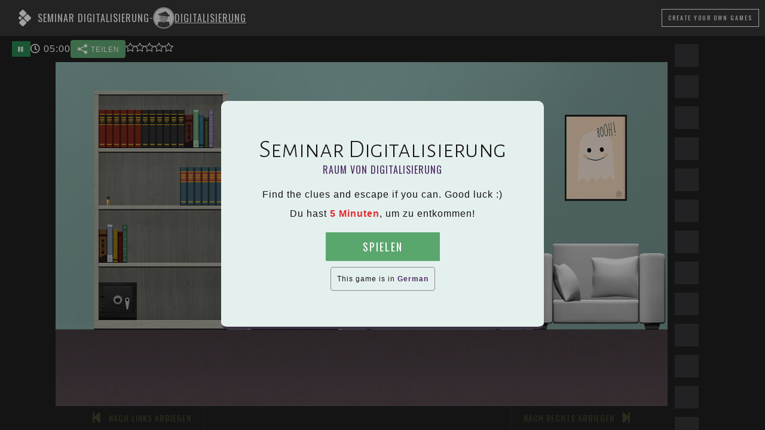

--- FILE ---
content_type: text/html; charset=UTF-8
request_url: https://roomescapemaker.com/u/Digitalisierung/Digitalisierung
body_size: 7974
content:
<!DOCTYPE html>
<html lang="en">
	<head>
		
		<!-- Global site tag (gtag.js) - Google Analytics -->		<!-- <script async src="https://www.googletagmanager.com/gtag/js?id=UA-190024924-1"></script>
		<script>
		window.dataLayer = window.dataLayer || [];
		function gtag(){dataLayer.push(arguments);}
		gtag('js', new Date());
		gtag('config', 'UA-190024924-1');
		</script> -->

		<!-- Global site tag (gtag.js) - Google Analytics GA4 -->		<script async src="https://www.googletagmanager.com/gtag/js?id=G-VDWCDGF89T"></script>
		<script>window.dataLayer = window.dataLayer || [];
		function gtag(){dataLayer.push(arguments);}
		gtag('js', new Date());
		gtag('config', 'G-VDWCDGF89T');
		</script>

		
		<!-- Google Tag Manager -->
		<script>(function(w,d,s,l,i){w[l]=w[l]||[];w[l].push({'gtm.start':
		new Date().getTime(),event:'gtm.js'});var f=d.getElementsByTagName(s)[0],
		j=d.createElement(s),dl=l!='dataLayer'?'&l='+l:'';j.async=true;j.src=
		'https://www.googletagmanager.com/gtm.js?id='+i+dl;f.parentNode.insertBefore(j,f);
		})(window,document,'script','dataLayer','GTM-KCVJJJ8');</script>
		<!-- End Google Tag Manager -->

		<!-- Facebook Pixel Code --><!-- End Facebook Pixel Code -->

		
		<title>Seminar Digitalisierung - Room Escape Game by Digitalisierung</title>
		<meta charset="UTF-8">
		<meta name="viewport" content="width=device-width, initial-scale=1.0">
		<meta name="description" content="Find the clues and escape if you can. Good luck :)">
		<meta name="keywords" content="Escape Game, Escape Room, Game Design, Game Editor, Game Maker">
		
		<meta property="og:type" content="game" />
		<meta property="og:title" content="Seminar Digitalisierung" />
		<meta property="og:description" content="Find the clues and escape if you can. Good luck :)" />
		<meta property="og:url" content="https://roomescapemaker.com/u/Digitalisierung/Digitalisierung" />
		<meta property="og:image" content="https://roomescapemaker.com/images/game/screenshot/Digitalisierung-Digitalisierung.jpg" />
		<meta property="og:site_name" content="ROOM ESCAPE MAKER" />

		<meta property="fb:admins" content="629874138" />
		<meta property="fb:app_id" content="416997795823430" />
		
		<meta itemprop="name" content="Seminar Digitalisierung - Room Escape Game by Digitalisierung">
		<meta itemprop="description" content="Find the clues and escape if you can. Good luck :)">
		<meta itemprop="image" content="https://roomescapemaker.com/images/game/screenshot/Digitalisierung-Digitalisierung.jpg">

		<link rel="apple-touch-icon" href="https://roomescapemaker.com/apple-touch-icon.png">
		<link rel="icon" type="image/png" sizes="32x32" href="https://roomescapemaker.com/favicon-32x32.png">
		<link rel="icon" type="image/png" sizes="16x16" href="https://roomescapemaker.com/favicon-16x16.png">
		<link rel="manifest" href="https://roomescapemaker.com/site.webmanifest">
		<link rel="sitemap" type="application/xml" title="Sitemap" href="https://roomescapemaker.com/sitemap.xml" />
		<link rel="mask-icon" href="https://roomescapemaker.com/safari-pinned-tab.svg" color="#221f24">
		<meta name="msapplication-TileColor" content="#ffffff">
		<meta name="theme-color" content="#ffffff">
		<link rel="preconnect" href="https://fonts.googleapis.com">
		<link rel="preconnect" href="https://fonts.gstatic.com" crossorigin>
		<link href="https://fonts.googleapis.com/css2?family=Alegreya+Sans+SC:wght@300&family=Oswald:wght@300;400&display=swap" rel="stylesheet">
		<link rel="stylesheet" href="https://roomescapemaker.com/css/font-awesome/all.min.css">
		<link rel="stylesheet" href="https://roomescapemaker.com/css/main-1.71.min.css">
		<link rel="stylesheet" href="https://roomescapemaker.com/css/game-1.27.min.css">
		<script src="https://roomescapemaker.com/js/jquery-3.5.1.min.js"></script>
		<script src="https://roomescapemaker.com/js/jquery-ui.min.js"></script>
		<script src="https://roomescapemaker.com/js/fabric.min.js"></script>
		<script src="https://roomescapemaker.com/js/party.min.js"></script>
		<script src="https://roomescapemaker.com/js/main-1.70.min.js"></script>
		<script src="https://roomescapemaker.com/js/game-1.50.min.js"></script>
	</head>
	<body>
		<!-- Google Tag Manager (noscript) -->
		<noscript><iframe src="https://www.googletagmanager.com/ns.html?id=GTM-KCVJJJ8"
		height="0" width="0" style="display:none;visibility:hidden"></iframe></noscript>
		<!-- End Google Tag Manager (noscript) -->

	
		<script>
			if (	( /MSIE 9/i.test(navigator.userAgent) ) || // It's IE 9
					( /MSIE 10/i.test(navigator.userAgent) ) || // It's IE 10
					( /rv:11.0/i.test(navigator.userAgent) ) || // It's IE 11
					( navigator.userAgent == 'Mozilla/5.0 (Windows NT 6.2; WOW64) AppleWebKit/534.57.2 (KHTML, like Gecko) Version/5.1.7 Safari/534.57.2' ) ) { // Latest Windows Safari Version

				window.location = window.location.origin + "/browser-support";
			}
		</script>
		<header>
			<div class="header-content">
				<div class="header-tab" onclick="$('header').toggleClass('displayed');">
					<i class="icon-up fas fa-chevron-up"></i>
					<i class="icon-down fas fa-chevron-down"></i>
				</div>
				<div class="main-game-info">
					<h1>
						<a href="https://roomescapemaker.com/">
							<img src="https://roomescapemaker.com/images/room-escape-maker-logo-60-white.png" alt="" title="ROOM ESCAPE MAKER" />
						</a>						
					<span id="game-title">Seminar Digitalisierung</span>
					</h1>
					<span>-</span>
					<h2>						<span class="creator-inline-preview">
							<a href="https://roomescapemaker.com/u/Digitalisierung">
								<span class="avatar x-small">
									<img alt="Digitalisierung" src="https://roomescapemaker.com/images/avatar/2020-first-series/beginner.jpg">
								</span>
								<span class="username-container">Digitalisierung</span>
							</a>						</span>
					</h2>
				</div>
				<div class="connection-container">
					<a href="https://roomescapemaker.com/" class='button light transparent'><span>Create<span class="hidden-phone"> Your Own Games</span></span></a>
				</div>
				</div>
			</div>
			<div id="info-container">
				<div class="content">
					<div class="message"></div>
					<div id="game-info">
						<div id="game-meta"><div id="game-sharer"><div class="sharers-content"><div class='text-no-wrap copy-sharer-btn-container resp-sharing-button__link' onclick="copyToClipboard( $(this), 'roomescapemaker.com/u/Digitalisierung/Digitalisierung');" style='display: none;' ><div class="copy-text tooltip resp-sharing-button resp-sharing-button--copy resp-sharing-button--medium"><div class="resp-sharing-button__icon resp-sharing-button__icon--solidcircle"><svg xmlns="https://www.w3.org/2000/svg" x="0px" y="0px" width="100" height="100" viewBox="0 0 30 30"><path d="M 23 3 A 4 4 0 0 0 19 7 A 4 4 0 0 0 19.09375 7.8359375 L 10.011719 12.376953 A 4 4 0 0 0 7 11 A 4 4 0 0 0 3 15 A 4 4 0 0 0 7 19 A 4 4 0 0 0 10.013672 17.625 L 19.089844 22.164062 A 4 4 0 0 0 19 23 A 4 4 0 0 0 23 27 A 4 4 0 0 0 27 23 A 4 4 0 0 0 23 19 A 4 4 0 0 0 19.986328 20.375 L 10.910156 15.835938 A 4 4 0 0 0 11 15 A 4 4 0 0 0 10.90625 14.166016 L 19.988281 9.625 A 4 4 0 0 0 23 11 A 4 4 0 0 0 27 7 A 4 4 0 0 0 23 3 z"></path></svg> TEILEN<span class="tooltip-text"><span class="copy-text">In die Zwischenablage kopieren</span></span></div></div><div class="copied-text tooltip resp-sharing-button resp-sharing-button--copy resp-sharing-button--medium"><div class="resp-sharing-button__icon resp-sharing-button__icon--solidcircle"><svg xmlns="https://www.w3.org/2000/svg" x="0px" y="0px" width="100" height="100" viewBox="0 0 24 24"><path d="M 19.980469 5.9902344 A 1.0001 1.0001 0 0 0 19.292969 6.2929688 L 9 16.585938 L 5.7070312 13.292969 A 1.0001 1.0001 0 1 0 4.2929688 14.707031 L 8.2929688 18.707031 A 1.0001 1.0001 0 0 0 9.7070312 18.707031 L 20.707031 7.7070312 A 1.0001 1.0001 0 0 0 19.980469 5.9902344 z"></path></svg> KOPIERT<span class="tooltip-text"><span class="copied-text">In die Zwischenablage kopiert</span></span></div></div></div><div class='text-no-wrap browser-sharer-btn-container resp-sharing-button__link' data-sharer-title="Seminar Digitalisierung" data-sharer-text="" data-sharer-url="/u/Digitalisierung/Digitalisierung" onclick="browserShare( $(this), $(this).attr('data-sharer-title'), $(this).attr('data-sharer-text'), $(this).attr('data-sharer-url') );"><div class="resp-sharing-button resp-sharing-button--copy resp-sharing-button--medium"><div class="resp-sharing-button__icon resp-sharing-button__icon--solidcircle"><svg xmlns="https://www.w3.org/2000/svg" x="0px" y="0px" width="100" height="100" viewBox="0 0 30 30"><path d="M 23 3 A 4 4 0 0 0 19 7 A 4 4 0 0 0 19.09375 7.8359375 L 10.011719 12.376953 A 4 4 0 0 0 7 11 A 4 4 0 0 0 3 15 A 4 4 0 0 0 7 19 A 4 4 0 0 0 10.013672 17.625 L 19.089844 22.164062 A 4 4 0 0 0 19 23 A 4 4 0 0 0 23 27 A 4 4 0 0 0 27 23 A 4 4 0 0 0 23 19 A 4 4 0 0 0 19.986328 20.375 L 10.910156 15.835938 A 4 4 0 0 0 11 15 A 4 4 0 0 0 10.90625 14.166016 L 19.988281 9.625 A 4 4 0 0 0 23 11 A 4 4 0 0 0 27 7 A 4 4 0 0 0 23 3 z"></path></svg> TEILEN</div></div></div></div></div><div id="game-votes"><span class="stars tooltip "><svg xmlns="https://www.w3.org/2000/svg" width="16" height="16" fill="currentColor" viewBox="0 0 16 16"><path d="M2.866 14.85c-.078.444.36.791.746.593l4.39-2.256 4.389 2.256c.386.198.824-.149.746-.592l-.83-4.73 3.522-3.356c.33-.314.16-.888-.282-.95l-4.898-.696L8.465.792a.513.513 0 0 0-.927 0L5.354 5.12l-4.898.696c-.441.062-.612.636-.283.95l3.523 3.356-.83 4.73zm4.905-2.767-3.686 1.894.694-3.957a.565.565 0 0 0-.163-.505L1.71 6.745l4.052-.576a.525.525 0 0 0 .393-.288L8 2.223l1.847 3.658a.525.525 0 0 0 .393.288l4.052.575-2.906 2.77a.565.565 0 0 0-.163.506l.694 3.957-3.686-1.894a.503.503 0 0 0-.461 0z"/></svg><svg xmlns="https://www.w3.org/2000/svg" width="16" height="16" fill="currentColor" viewBox="0 0 16 16"><path d="M2.866 14.85c-.078.444.36.791.746.593l4.39-2.256 4.389 2.256c.386.198.824-.149.746-.592l-.83-4.73 3.522-3.356c.33-.314.16-.888-.282-.95l-4.898-.696L8.465.792a.513.513 0 0 0-.927 0L5.354 5.12l-4.898.696c-.441.062-.612.636-.283.95l3.523 3.356-.83 4.73zm4.905-2.767-3.686 1.894.694-3.957a.565.565 0 0 0-.163-.505L1.71 6.745l4.052-.576a.525.525 0 0 0 .393-.288L8 2.223l1.847 3.658a.525.525 0 0 0 .393.288l4.052.575-2.906 2.77a.565.565 0 0 0-.163.506l.694 3.957-3.686-1.894a.503.503 0 0 0-.461 0z"/></svg><svg xmlns="https://www.w3.org/2000/svg" width="16" height="16" fill="currentColor" viewBox="0 0 16 16"><path d="M2.866 14.85c-.078.444.36.791.746.593l4.39-2.256 4.389 2.256c.386.198.824-.149.746-.592l-.83-4.73 3.522-3.356c.33-.314.16-.888-.282-.95l-4.898-.696L8.465.792a.513.513 0 0 0-.927 0L5.354 5.12l-4.898.696c-.441.062-.612.636-.283.95l3.523 3.356-.83 4.73zm4.905-2.767-3.686 1.894.694-3.957a.565.565 0 0 0-.163-.505L1.71 6.745l4.052-.576a.525.525 0 0 0 .393-.288L8 2.223l1.847 3.658a.525.525 0 0 0 .393.288l4.052.575-2.906 2.77a.565.565 0 0 0-.163.506l.694 3.957-3.686-1.894a.503.503 0 0 0-.461 0z"/></svg><svg xmlns="https://www.w3.org/2000/svg" width="16" height="16" fill="currentColor" viewBox="0 0 16 16"><path d="M2.866 14.85c-.078.444.36.791.746.593l4.39-2.256 4.389 2.256c.386.198.824-.149.746-.592l-.83-4.73 3.522-3.356c.33-.314.16-.888-.282-.95l-4.898-.696L8.465.792a.513.513 0 0 0-.927 0L5.354 5.12l-4.898.696c-.441.062-.612.636-.283.95l3.523 3.356-.83 4.73zm4.905-2.767-3.686 1.894.694-3.957a.565.565 0 0 0-.163-.505L1.71 6.745l4.052-.576a.525.525 0 0 0 .393-.288L8 2.223l1.847 3.658a.525.525 0 0 0 .393.288l4.052.575-2.906 2.77a.565.565 0 0 0-.163.506l.694 3.957-3.686-1.894a.503.503 0 0 0-.461 0z"/></svg><svg xmlns="https://www.w3.org/2000/svg" width="16" height="16" fill="currentColor" viewBox="0 0 16 16"><path d="M2.866 14.85c-.078.444.36.791.746.593l4.39-2.256 4.389 2.256c.386.198.824-.149.746-.592l-.83-4.73 3.522-3.356c.33-.314.16-.888-.282-.95l-4.898-.696L8.465.792a.513.513 0 0 0-.927 0L5.354 5.12l-4.898.696c-.441.062-.612.636-.283.95l3.523 3.356-.83 4.73zm4.905-2.767-3.686 1.894.694-3.957a.565.565 0 0 0-.163-.505L1.71 6.745l4.052-.576a.525.525 0 0 0 .393-.288L8 2.223l1.847 3.658a.525.525 0 0 0 .393.288l4.052.575-2.906 2.77a.565.565 0 0 0-.163.506l.694 3.957-3.686-1.894a.503.503 0 0 0-.461 0z"/></svg><span class="tooltip-text touch-compatible">Durchschnittliche Bewertung von 0 Ersteller(n)</span></span></div></div>
						<div id="game-timer-container"><div id="game-pause" class="tooltip"><a href="javascript: void(0);" onclick="pauseGame();" class="button"><i class="fas fa-pause"></i></a><span class="tooltip-text">Spiel pausieren</span></div></div>
					</div>
				</div>
			</div>
		</header>

		<section id="main-container">
			<div id="main-content">	
				<div id="canvas-wrapper" data-game-creator="Digitalisierung" data-game-name="Digitalisierung">
					<div id="loading"></div>
					<div id="canvas-responsive-wrapper">
						<div id="canvas-game-message"></div>
						<div id="canvas-js-wrapper"></div>
						<div id="canvas-background">
							<div id="canvas-background-wall"></div>
							<div id="canvas-background-floor"></div>
							<div id="canvas-background-image"></div>
						</div>
					</div>
					<div id="game-controls">
						<div id="canvas-direction-left" class="canvas-direction">
							<i onclick="goToCanvasLeft();" class="canvas-arrow fas fa-step-backward"></i>
							<i onclick="moveCanvasDirectionButton(this)" class="canvas-arrow-mover fas fa-arrows-alt-v"></i>
							<span onclick="goToCanvasLeft();" class="legend">Nach links abbiegen</span>
						</div>
						<div id="canvas-slider">
							<div id="canvas-slide-left" onclick="goToDirection(-1);" class="canvas-direction control-disabled">
								<i class="canvas-arrow fas fa-caret-left"></i>
								<span class="legend">Gehe nach links</span>
							</div>
							<div id="canvas-view-number"></div>
							<div id="canvas-slide-right" onclick="goToDirection();" class="canvas-direction">
								<i class="canvas-arrow fas fa-caret-right"></i>
								<span class="legend">Gehe nach rechts</span>
							</div>
						</div>
						<div id="canvas-direction-right" class="canvas-direction">
							<i onclick="moveCanvasDirectionButton(this)" class="canvas-arrow-mover fas fa-arrows-alt-v"></i>
							<i onclick="goToCanvasRight();" class="canvas-arrow fas fa-step-forward"></i>
							<span onclick="goToCanvasRight();" class="legend">Nach rechts abbiegen</span>
						</div>
					</div>
				</div>
				<aside id="inventory">
					<h2>Gegenstände</h2>
				</aside>

			</div>
			
			<aside class="sidebar">
				<h2 class="title-container">Advertising</h2>
				<section>
					<div class="advertising">
						<script data-ad-client="ca-pub-8528544385323966" async src="https://pagead2.googlesyndication.com/pagead/js/adsbygoogle.js"></script>
						
						<!-- REM Game Sidebar Vertical -->
						<ins class="adsbygoogle ad-vertical"
							style="display:inline-block;width:300px;height:600px"
							data-ad-client="ca-pub-8528544385323966"
							data-ad-slot="3501727824"></ins>

						<script>
							(adsbygoogle = window.adsbygoogle || []).push({});
						</script>

						<!-- REM Game Sidebar Horizontal -->
						<ins class="adsbygoogle ad-horizontal"
							style="display:inline-block;width:970px;height:250px"
							data-ad-client="ca-pub-8528544385323966"
							data-ad-slot="4592340803"></ins>

						<script>
							(adsbygoogle = window.adsbygoogle || []).push({});
						</script>

						<!-- REM Game Sidebar Square -->
						<ins class="adsbygoogle ad-square"
							style="display:inline-block;width:300px;height:250px"
							data-ad-client="ca-pub-8528544385323966"
							data-ad-slot="3439041237"></ins>

						<script>
							(adsbygoogle = window.adsbygoogle || []).push({});
						</script>
					</div>
				</section>
			</aside></section>
		<div id="popup-container"></div>
		<div id="tooltip-container"><div class="selection"></div><span class="message"></span></div>
		<div id="loader"><script>setInterfaceTranslations("[{\"name\":\"play\",\"m\":\"Spielen\"},{\"name\":\"add-inventory\",\"m\":\"{var1} wurde dem Inventar hinzugef\\u00fcgt.\"},{\"name\":\"game-by\",\"m\":\"Raum von {var1}\"},{\"name\":\"1-min\",\"m\":\"1 Minute\"},{\"name\":\"more-min\",\"m\":\"{var1} Minuten\"},{\"name\":\"escape-time\",\"m\":\"Du hast {var1}, um zu entkommen!\"},{\"name\":\"enter-username\",\"m\":\"Gib einen Spielernamen ein\"},{\"name\":\"paused\",\"m\":\"Pausiert\"},{\"name\":\"resume\",\"m\":\"Fortsetzen\"},{\"name\":\"restart\",\"m\":\"Neustart\"},{\"name\":\"loading-ending\",\"m\":\"Laden <strong>Ende<\\/strong>\"},{\"name\":\"loading-audio\",\"m\":\"Laden <strong>Audio<\\/strong>\"},{\"name\":\"loading-graphics\",\"m\":\"Laden <strong>Grafik<\\/strong>\"},{\"name\":\"saving-info\",\"m\":\"Speichern <strong>Information<\\/strong>\"},{\"name\":\"verifying-password\",\"m\":\"\\u00dcberpr\\u00fcfung <strong>Passwort<\\/strong>\"},{\"name\":\"username-size-error\",\"m\":\"Bitte geben Sie mindestens 3 Zeichen ein.\"},{\"name\":\"username-char-error\",\"m\":\"Bitte geben Sie nur nicht-akzentuierte lateinische Buchstaben, Ziffern und Leerzeichen ein.\"},{\"name\":\"username-empty-error\",\"m\":\"Bitte geben Sie einen Spielernamen ein.\"},{\"name\":\"item-selected\",\"m\":\"{var1} <i>Ausgew\\u00e4hlt<\\/i>\"},{\"name\":\"item-select\",\"m\":\"<i>Klicken zum Ausw\\u00e4hlen<\\/i> {var1}\"},{\"name\":\"remove-inventory\",\"m\":\"{var1} wurde aus dem Inventar entfernt.\"},{\"name\":\"wall-view\",\"m\":\"<span>Raumsicht <\\/span>{var1}\"},{\"name\":\"no-interactions\",\"m\":\"Keine Interaktionen mit {var1}\"},{\"name\":\"nothing-happens\",\"m\":\"Es passiert nichts.\"},{\"name\":\"no-time\",\"m\":\"Zeit Abgelaufen\"},{\"name\":\"no-time-sub\",\"m\":\"Die Zeit ist abgelaufen\"},{\"name\":\"no-time-explanation\",\"m\":\"Du musstest den Raum innerhalb der vorgegebenen Zeit verlassen, um das Spiel erfolgreich zu beenden.\"},{\"name\":\"continue-anyway\",\"m\":\"Trotzdem Fortfahren\"},{\"name\":\"game-won-title\",\"m\":\"Herzlichen Gl\\u00fcckwunsch!\"},{\"name\":\"game-won-subtitle\",\"m\":\"Du bist entkommen! Deine Zeit ist {var1}\"},{\"name\":\"game-won-time-title\",\"m\":\"Herzlichen Gl\\u00fcckwunsch!\"},{\"name\":\"game-won-time-subtitle\",\"m\":\"Du hattest {var1}, um zu entkommen. Deine Zeit ist {var2}\"},{\"name\":\"game-lost-title\",\"m\":\"Herzlichen Gl\\u00fcckwunsch!\"},{\"name\":\"game-lost-subtitle\",\"m\":\"Du bist nicht rechtzeitig entkommen, aber du hast es geschafft.<br>Deine Zeit ist {var1}\"},{\"name\":\"create-games\",\"m\":\"Erstelle einen Raum\"},{\"name\":\"play-more\",\"m\":\"Andere Spiele spielen\"},{\"name\":\"continue\",\"m\":\"Weitermachen\"},{\"name\":\"play-again\",\"m\":\"Erneut spielen\"},{\"name\":\"invalid-player-name\",\"m\":\"Spielername ist ung\\u00fcltig. Bitte versuchen Sie einen anderen.\"},{\"name\":\"complex-player-name\",\"m\":\"Der Spielername muss zwischen 3 und 16 Zeichen lang sein und darf nur nicht-akzentuierte lateinische Buchstaben, Ziffern und Leerzeichen enthalten.\"},{\"name\":\"cookies-title\",\"m\":\"\\ud83c\\udf6a Diese Website verwendet Cookies\"},{\"name\":\"cookies-description\",\"m\":\"ROOM ESCAPE MAKER verwendet Cookies, um Ihnen eine gute Erfahrung beim Durchsuchen der Website zu bieten. <br>Essenzielle Cookies sind notwendig, um Spiel- und Kontodaten zu speichern sowie f\\u00fcr Leistung und Sicherheit. Optionale Cookies sind Drittanbieter-Cookies, die von <a target=\\\"_blank\\\" href=\\\"https:\\/\\/policies.google.com\\/privacy\\\">Google<\\/a>, <a target=\\\"_blank\\\" href=\\\"https:\\/\\/privacycenter.instagram.com\\/policy\\\">Instagram<\\/a> und <a target=\\\"_blank\\\" href=\\\"https:\\/\\/x.com\\/en\\/privacy\\\">X<\\/a> zur Anzeige von Inhalten in sozialen Medien verwendet werden. Die Cookies von Google werden auch f\\u00fcr schnelleres Anmelden, Verkehrsanalysen und <b>Personalisierung von Anzeigen<\\/b> verwendet (lesen Sie <a target=\\\"_blank\\\" href=\\\"https:\\/\\/policies.google.com\\/technologies\\/partner-sites\\\">Googles Datenschutz & Nutzungsbedingungen<\\/a>). <br>Akzeptieren Sie diese Cookies und die damit verbundene Verarbeitung personenbezogener Daten?\"},{\"name\":\"cookies-accept\",\"m\":\"Alle akzeptieren\"},{\"name\":\"cookies-more-info\",\"m\":\"Mehr \\u00fcber Cookies\"},{\"name\":\"voted\",\"m\":\"Danke f\\u00fcr die Bewertung dieses Spiels.\"},{\"name\":\"flagged\",\"m\":\"Dieses Spiel wurde als anst\\u00f6\\u00dfig oder Spam markiert.\"},{\"name\":\"unflagged\",\"m\":\"Die Markierung wurde entfernt.\"},{\"name\":\"pause\",\"m\":\"Spiel pausieren\"},{\"name\":\"password-needed\",\"m\":\"Bitte geben Sie das Passwort ein, um das Spiel zu spielen\"},{\"name\":\"password-access\",\"m\":\"Zugangspasswort\"},{\"name\":\"ok\",\"m\":\"Ok\"},{\"name\":\"cancel\",\"m\":\"Abbrechen\"},{\"name\":\"invalid-password\",\"m\":\"Ung\\u00fcltiges Passwort\"},{\"name\":\"unflag-game\",\"m\":\"Dieses Spiel ist als unangemessen markiert.<br><span><b>Markierung aufheben<\\/b>, wenn es familienfreundlich ist.<\\/span>\"},{\"name\":\"flag-game\",\"m\":\"<b>Spiel als unangemessen markieren<\\/b><br>Bitte machen Sie dies nur, wenn das Spiel anst\\u00f6\\u00dfig oder Spam ist.\"},{\"name\":\"average-rating\",\"m\":\"Durchschnittliche Bewertung von {var1} Ersteller(n)\"},{\"name\":\"rating-lvl1\",\"m\":\"\\ud83d\\ude41 Spiel als nicht lustig bewerten\"},{\"name\":\"rating-lvl2\",\"m\":\"\\ud83d\\ude36 Spiel als unbeeindruckend bewerten\"},{\"name\":\"rating-lvl3\",\"m\":\"\\ud83d\\ude42 Spiel als in Ordnung bewerten\"},{\"name\":\"rating-lvl4\",\"m\":\"\\ud83d\\ude03 Spiel als gut bewerten\"},{\"name\":\"rating-lvl5\",\"m\":\"\\ud83d\\ude0d Spiel als fantastisch bewerten\"},{\"name\":\"share\",\"m\":\"TEILEN\"},{\"name\":\"copy-clipboard\",\"m\":\"In die Zwischenablage kopieren\"},{\"name\":\"copied\",\"m\":\"KOPIERT\"},{\"name\":\"copied-clipboard\",\"m\":\"In die Zwischenablage kopiert\"},{\"name\":\"direct-share\",\"m\":\"Direkt teilen auf {var1}\"},{\"name\":\"social-sharing-time\",\"m\":\"Entkommen in {var1}\"},{\"name\":\"loading-error\",\"m\":\"Fehler beim Laden von Inhalten\"},{\"name\":\"loading-error-content\",\"m\":\"Die Verbindung mit dem Server ist zu langsam. Es war nicht m\\u00f6glich, die erforderlichen Inhalte zu laden. <br>Bitte laden Sie das Spiel neu oder versuchen Sie es sp\\u00e4ter noch einmal.\"},{\"name\":\"reload\",\"m\":\"Neu laden\"},{\"name\":\"playing-as\",\"m\":\"Du spielst als\"},{\"name\":\"logout\",\"m\":\"Abmelden\"},{\"name\":\"by\",\"m\":\"Von\"},{\"name\":\"items\",\"m\":\"Gegenst\\u00e4nde\"},{\"name\":\"turn-left\",\"m\":\"Nach links abbiegen\"},{\"name\":\"go-left\",\"m\":\"Gehe nach links\"},{\"name\":\"go-right\",\"m\":\"Gehe nach rechts\"},{\"name\":\"turn-right\",\"m\":\"Nach rechts abbiegen\"},{\"name\":\"comments\",\"m\":\"Kommentare\"},{\"name\":\"game-exchange\",\"m\":\"Austausch \\u00fcber das Spiel\"},{\"name\":\"loading\",\"m\":\"Laden\"},{\"name\":\"ending-success-1\",\"m\":\"Ich bin so gut \\ud83d\\ude0e\"},{\"name\":\"ending-success-2\",\"m\":\"Ich habe es geschafft!\"},{\"name\":\"ending-success-3\",\"m\":\"Noch eine erfolgreiche Flucht\"},{\"name\":\"ending-success-4\",\"m\":\"Puzzlemeister \\ud83c\\udfc6\"},{\"name\":\"ending-success-5\",\"m\":\"Kann nicht aufgehalten werden\"},{\"name\":\"ending-generic-1\",\"m\":\"Ich habe \\u00fcberall geklickt \\ud83d\\ude02\"},{\"name\":\"ending-generic-2\",\"m\":\"Mein Kopf tut weh \\ud83e\\udd2f\"},{\"name\":\"ending-generic-3\",\"m\":\"Bin ich wirklich entkommen?\"},{\"name\":\"ending-generic-4\",\"m\":\"Ich gehe nicht oft raus\"},{\"name\":\"ending-generic-5\",\"m\":\"Wie ist deine Zeit? \\ud83d\\udc40\"},{\"name\":\"ending-generic-6\",\"m\":\"Kannst du entkommen? \\ud83d\\udd12\"},{\"name\":\"ending-generic-7\",\"m\":\"Du bist dran!\"},{\"name\":\"ending-generic-8\",\"m\":\"Es war einfach \\ud83d\\ude01\"},{\"name\":\"ending-generic-9\",\"m\":\"Es war nicht einfach \\ud83d\\ude05\"},{\"name\":\"ending-generic-10\",\"m\":\"Kannst du besser?\"},{\"name\":\"ending-failure-1\",\"m\":\"Ich bin verwirrt \\ud83d\\ude35\\u200d\\ud83d\\udcab\"},{\"name\":\"ending-failure-2\",\"m\":\"Zumindest bin ich entkommen\"},{\"name\":\"ending-failure-3\",\"m\":\"Fast p\\u00fcnktlich \\ud83d\\ude1d\"},{\"name\":\"ending-failure-4\",\"m\":\"So nah dran!\"},{\"name\":\"ending-failure-5\",\"m\":\"Noch 1 Minute, bitte\"},{\"name\":\"ending-success-6\",\"m\":\"Entkomme aus diesem Raum \\u2714\\ufe0f\"},{\"name\":\"ending-success-7\",\"m\":\"Ich hatte Gl\\u00fcck\"},{\"name\":\"ending-success-8\",\"m\":\"Noch eine geschafft\"},{\"name\":\"ending-success-9\",\"m\":\"Wie ein Chef!\"},{\"name\":\"ending-success-10\",\"m\":\"Genie zu mieten\"},{\"name\":\"cookies-accept-essential\",\"m\":\"Nur essenzielle Cookies\"},{\"name\":\"favorited\",\"m\":\"Das Spiel wurde zu deinen Favoriten hinzugef\\u00fcgt.\"},{\"name\":\"unfavorited\",\"m\":\"Das Spiel wurde aus deinen Favoriten entfernt.\"},{\"name\":\"favorite-game\",\"m\":\"Zu Favoriten hinzuf\\u00fcgen\"},{\"name\":\"unfavorite-game\",\"m\":\"Aus Favoriten entfernen\"},{\"name\":\"see-more-games\",\"m\":\"Alle R\\u00e4ume ansehen\"},{\"name\":\"play-random-game\",\"m\":\"Zufallsraum betreten\"},{\"name\":\"cookies-privacy\",\"m\":\"Mehr \\u00fcber deine Privatsph\\u00e4re\"},{\"name\":\"support\",\"m\":\"Unterst\\u00fctzen\"},{\"name\":\"platform-support\",\"m\":\"Die Plattform unterst\\u00fctzen\"}]"); </script><script>setInGameTranslations('{}'); </script><script>var itemLibraryName = 'welcome-home'; setGame( '{"timer":5,"bg":"default","wallColor":"#94c3bc","floorColor":"#614953","language":"de","layout":"default","linkDarkColor":"#222222","linkLightColor":"#bbbbbb"}', '[{\"id\":27,\"x\":80,\"y\":60,\"vn\":1,\"n\":\"bookcase\",\"w\":\"280\",\"h\":\"500\",\"t\":\"B\\u00fccherregal\",\"f\":\"png\",\"ln\":\"default\",\"lt\":\"Welcome Home\",\"r\":1,\"p\":0,\"ch\":\"default\"},{\"id\":110,\"x\":960,\"y\":400,\"vn\":1,\"oC\":{\"add\":\"110-1\",\"hide\":[\"110-1\"]},\"n\":\"crowbar\",\"w\":\"60\",\"h\":\"160\",\"t\":\"Brecheisen\",\"f\":\"png\",\"ln\":\"lemme-escape\",\"lt\":\"Lemme Escape\",\"r\":1,\"p\":0,\"ch\":\"default\"},{\"id\":7,\"x\":400,\"y\":140,\"vn\":1,\"oC\":{\"msg\":\"Die T\\u00fcr ist verschlossen.\"},\"n\":\"door-paneled\",\"w\":\"200\",\"h\":\"420\",\"t\":\"T\\u00fcr\",\"f\":\"png\",\"ln\":\"default\",\"lt\":\"Welcome Home\",\"r\":1,\"p\":0,\"ch\":\"default\"},{\"id\":15,\"x\":540,\"y\":340,\"vn\":1,\"oC\":{\"msg\":\"Die T\\u00fcr ist verschlossen.\"},\"n\":\"door-handle-euro\",\"w\":\"60\",\"h\":\"60\",\"t\":\"T\\u00fcrgriff\",\"f\":\"png\",\"ln\":\"default\",\"lt\":\"Welcome Home\",\"r\":1,\"p\":0,\"ch\":\"default\"},{\"id\":95,\"ch\":\"6eb8dd\",\"x\":180,\"y\":110,\"vn\":1,\"n\":\"sticky-note\",\"w\":\"60\",\"h\":\"60\",\"t\":\"Haftnotiz\",\"f\":\"png\",\"ln\":\"lemme-escape\",\"lt\":\"Lemme Escape\",\"r\":1,\"p\":0},{\"id\":95,\"ch\":\"e876bb\",\"x\":140,\"y\":110,\"vn\":1,\"r\":2,\"n\":\"sticky-note\",\"w\":\"60\",\"h\":\"60\",\"t\":\"Haftnotiz\",\"f\":\"png\",\"ln\":\"lemme-escape\",\"lt\":\"Lemme Escape\",\"p\":0},{\"id\":95,\"x\":220,\"y\":110,\"vn\":1,\"r\":3,\"n\":\"sticky-note\",\"w\":\"60\",\"h\":\"60\",\"t\":\"Haftnotiz\",\"f\":\"png\",\"ln\":\"lemme-escape\",\"lt\":\"Lemme Escape\",\"p\":0,\"ch\":\"default\"},{\"id\":95,\"x\":100,\"y\":110,\"vn\":1,\"r\":4,\"n\":\"sticky-note\",\"w\":\"60\",\"h\":\"60\",\"t\":\"Haftnotiz\",\"f\":\"png\",\"ln\":\"lemme-escape\",\"lt\":\"Lemme Escape\",\"p\":0,\"ch\":\"default\"},{\"id\":139,\"ch\":\"761d10\",\"x\":90,\"y\":100,\"vn\":1,\"oC\":{\"msg\":\"Es gibt etwas hier.\",\"hide\":[\"139-1\"]},\"n\":\"book-collection\",\"w\":\"100\",\"h\":\"80\",\"t\":\"B\\u00fcchersammlung\",\"f\":\"png\",\"ln\":\"default\",\"lt\":\"Welcome Home\",\"r\":1,\"p\":0},{\"id\":139,\"ch\":\"365561\",\"x\":260,\"y\":220,\"vn\":1,\"r\":2,\"oC\":{\"msg\":\"Es ist nutzlos.\"},\"n\":\"book-collection\",\"w\":\"100\",\"h\":\"80\",\"t\":\"B\\u00fcchersammlung\",\"f\":\"png\",\"ln\":\"default\",\"lt\":\"Welcome Home\",\"p\":0},{\"id\":135,\"x\":70,\"y\":460,\"vn\":1,\"a\":0,\"n\":\"safe-small-open\",\"w\":\"100\",\"h\":\"80\",\"t\":\"Safe\",\"f\":\"png\",\"ln\":\"lemme-escape\",\"lt\":\"Lemme Escape\",\"r\":1,\"p\":0,\"ch\":\"default\"},{\"id\":267,\"x\":80,\"y\":340,\"vn\":1,\"oC\":{\"msg\":\"Es ist keine Zeit daf\\u00fcr.\"},\"n\":\"books-random\",\"w\":\"80\",\"h\":\"80\",\"t\":\"B\\u00fccher\",\"f\":\"png\",\"ln\":\"default\",\"lt\":\"Welcome Home\",\"r\":1,\"p\":0,\"ch\":\"default\"},{\"id\":20,\"x\":980,\"y\":380,\"vn\":1,\"n\":\"chair-lawson-cushionless\",\"w\":\"300\",\"h\":\"180\",\"t\":\"Stuhl\",\"f\":\"png\",\"ln\":\"default\",\"lt\":\"Welcome Home\",\"r\":1,\"p\":0,\"ch\":\"default\"},{\"id\":269,\"x\":380,\"y\":230,\"vn\":1,\"oC\":{\"msg\":\"Es ist verschraubt.\"},\"oCHo\":{\"what\":\"110-1\",\"show\":[\"15-2\"],\"hide\":[\"269-1\",\"15-1\",\"121-1\",\"121-2\"]},\"n\":\"plank-diagonal-large\",\"w\":\"240\",\"h\":\"120\",\"t\":\"Planke\",\"f\":\"png\",\"ln\":\"lemme-escape\",\"lt\":\"Lemme Escape\",\"r\":1,\"p\":0,\"ch\":\"default\"},{\"id\":121,\"x\":600,\"y\":240,\"vn\":1,\"n\":\"crossed-screw-fastened\",\"w\":\"20\",\"h\":\"20\",\"t\":\"Schraube\",\"f\":\"png\",\"ln\":\"lemme-escape\",\"lt\":\"Lemme Escape\",\"r\":1,\"p\":0,\"ch\":\"default\"},{\"id\":121,\"x\":380,\"y\":290,\"vn\":1,\"r\":2,\"n\":\"crossed-screw-fastened\",\"w\":\"20\",\"h\":\"20\",\"t\":\"Schraube\",\"f\":\"png\",\"ln\":\"lemme-escape\",\"lt\":\"Lemme Escape\",\"p\":0,\"ch\":\"default\"},{\"id\":95,\"x\":1140,\"y\":420,\"vn\":1,\"r\":5,\"oC\":{\"give\":\"THE\"},\"n\":\"sticky-note\",\"w\":\"60\",\"h\":\"60\",\"t\":\"Haftnotiz\",\"f\":\"png\",\"ln\":\"lemme-escape\",\"lt\":\"Lemme Escape\",\"p\":0,\"ch\":\"default\"},{\"id\":132,\"x\":90,\"y\":460,\"vn\":1,\"oC\":{\"ask\":\"MCLUHAN\",\"show\":[\"16-1\",\"135-1\"],\"hide\":[\"132-1\"]},\"n\":\"safe-small\",\"w\":\"80\",\"h\":\"80\",\"t\":\"Safe\",\"f\":\"png\",\"ln\":\"lemme-escape\",\"lt\":\"Lemme Escape\",\"r\":1,\"p\":0,\"ch\":\"default\"},{\"id\":13,\"x\":1120,\"y\":390,\"vn\":1,\"oC\":{\"msg\":\"Es gibt etwas hier.\",\"hide\":[\"13-1\"]},\"n\":\"cushion-facing-front\",\"w\":\"100\",\"h\":\"120\",\"t\":\"Kissen\",\"f\":\"png\",\"ln\":\"default\",\"lt\":\"Welcome Home\",\"r\":1,\"p\":0,\"ch\":\"default\"},{\"id\":95,\"ch\":\"97e56e\",\"x\":1040,\"y\":430,\"vn\":1,\"r\":6,\"oC\":{\"give\":\"MESSAGE!\"},\"n\":\"sticky-note\",\"w\":\"60\",\"h\":\"60\",\"t\":\"Haftnotiz\",\"f\":\"png\",\"ln\":\"lemme-escape\",\"lt\":\"Lemme Escape\",\"p\":0},{\"id\":14,\"x\":1040,\"y\":420,\"vn\":1,\"oC\":{\"msg\":\"Es gibt etwas hier.\",\"hide\":[\"14-1\"]},\"n\":\"cushion-facing-sideways\",\"w\":\"60\",\"h\":\"100\",\"t\":\"Kissen\",\"f\":\"png\",\"ln\":\"default\",\"lt\":\"Welcome Home\",\"r\":1,\"p\":0,\"ch\":\"default\"},{\"id\":100,\"x\":630,\"y\":440,\"vn\":1,\"n\":\"coffee-table\",\"w\":\"320\",\"h\":\"120\",\"t\":\"Kaffeetisch\",\"f\":\"png\",\"ln\":\"default\",\"lt\":\"Welcome Home\",\"r\":1,\"p\":0,\"ch\":\"default\"},{\"id\":16,\"x\":110,\"y\":490,\"vn\":1,\"oC\":{\"add\":\"16-1\",\"hide\":[\"16-1\"]},\"a\":0,\"n\":\"key-bit\",\"w\":\"40\",\"h\":\"20\",\"t\":\"Schl\\u00fcssel\",\"f\":\"png\",\"ln\":\"default\",\"lt\":\"Welcome Home\",\"r\":1,\"p\":0,\"ch\":\"default\"},{\"id\":95,\"ch\":\"e876bb\",\"x\":1100,\"y\":190,\"vn\":1,\"r\":7,\"oC\":{\"give\":\"MEDIUM\"},\"n\":\"sticky-note\",\"w\":\"60\",\"h\":\"60\",\"t\":\"Haftnotiz\",\"f\":\"png\",\"ln\":\"lemme-escape\",\"lt\":\"Lemme Escape\",\"p\":0},{\"id\":95,\"x\":1060,\"y\":110,\"vn\":1,\"r\":8,\"oC\":{\"give\":\"HUETER\"},\"n\":\"sticky-note\",\"w\":\"60\",\"h\":\"60\",\"t\":\"Haftnotiz\",\"f\":\"png\",\"ln\":\"lemme-escape\",\"lt\":\"Lemme Escape\",\"p\":0,\"ch\":\"default\"},{\"id\":95,\"x\":1140,\"y\":110,\"vn\":1,\"r\":9,\"oC\":{\"give\":\"SAFES:\"},\"n\":\"sticky-note\",\"w\":\"60\",\"h\":\"60\",\"t\":\"Haftnotiz\",\"f\":\"png\",\"ln\":\"lemme-escape\",\"lt\":\"Lemme Escape\",\"p\":0,\"ch\":\"default\"},{\"id\":95,\"x\":1100,\"y\":110,\"vn\":1,\"r\":10,\"oC\":{\"give\":\"DES\"},\"n\":\"sticky-note\",\"w\":\"60\",\"h\":\"60\",\"t\":\"Haftnotiz\",\"f\":\"png\",\"ln\":\"lemme-escape\",\"lt\":\"Lemme Escape\",\"p\":0,\"ch\":\"default\"},{\"id\":406,\"ch\":\"v-booh\",\"x\":1060,\"y\":110,\"vn\":1,\"oC\":{\"msg\":\"Mwahahaha!\",\"hide\":[\"406-1\"]},\"n\":\"inside-papers-poster\",\"w\":\"140\",\"h\":\"200\",\"t\":\"Poster\",\"f\":\"png\",\"ln\":\"inside-papers\",\"lt\":\"InsidePapers\",\"r\":1,\"p\":0},{\"id\":126,\"x\":640,\"y\":240,\"vn\":1,\"oC\":{\"msg\":\"Wirklich?!\"},\"n\":\"tv\",\"w\":\"300\",\"h\":\"200\",\"t\":\"Fernseher\",\"f\":\"png\",\"ln\":\"default\",\"lt\":\"Welcome Home\",\"r\":1,\"p\":0,\"ch\":\"default\"},{\"id\":129,\"x\":100,\"y\":280,\"vn\":1,\"oC\":{\"msg\":\"Nichts Ungew\\u00f6hnliches.\"},\"n\":\"battery-vertical\",\"w\":\"20\",\"h\":\"20\",\"t\":\"Batterie\",\"f\":\"png\",\"ln\":\"default\",\"lt\":\"Welcome Home\",\"r\":1,\"p\":0,\"ch\":\"default\"},{\"id\":95,\"ch\":\"6eb8dd\",\"x\":650,\"y\":390,\"vn\":1,\"r\":11,\"oC\":{\"give\":\"IS\"},\"n\":\"sticky-note\",\"w\":\"60\",\"h\":\"60\",\"t\":\"Haftnotiz\",\"f\":\"png\",\"ln\":\"lemme-escape\",\"lt\":\"Lemme Escape\",\"p\":0},{\"id\":95,\"ch\":\"97e56e\",\"x\":260,\"y\":110,\"vn\":1,\"r\":12,\"n\":\"sticky-note\",\"w\":\"60\",\"h\":\"60\",\"t\":\"Haftnotiz\",\"f\":\"png\",\"ln\":\"lemme-escape\",\"lt\":\"Lemme Escape\",\"p\":0},{\"id\":15,\"x\":540,\"y\":340,\"vn\":1,\"r\":2,\"a\":0,\"oC\":{\"msg\":\"Die T\\u00fcr ist verschlossen.\"},\"oCHo\":{\"what\":\"16-1\",\"end\":1},\"n\":\"door-handle-euro\",\"w\":\"60\",\"h\":\"60\",\"t\":\"T\\u00fcrgriff\",\"f\":\"png\",\"ln\":\"default\",\"lt\":\"Welcome Home\",\"p\":0,\"ch\":\"default\"},{\"id\":139,\"x\":180,\"y\":100,\"vn\":1,\"r\":3,\"oC\":{\"msg\":\"Das ist verd\\u00e4chtig.\",\"hide\":[\"139-3\"]},\"n\":\"book-collection\",\"w\":\"100\",\"h\":\"80\",\"t\":\"B\\u00fcchersammlung\",\"f\":\"png\",\"ln\":\"default\",\"lt\":\"Welcome Home\",\"p\":0,\"ch\":\"default\"},{\"id\":267,\"ch\":\"v-1\",\"x\":260,\"y\":100,\"vn\":1,\"r\":2,\"oC\":{\"msg\":\"Es gibt etwas hier.\",\"hide\":[\"267-2\"]},\"n\":\"books-random\",\"w\":\"80\",\"h\":\"80\",\"t\":\"B\\u00fccher\",\"f\":\"png\",\"ln\":\"default\",\"lt\":\"Welcome Home\",\"p\":0}]' ); </script><script>displayGameIntroPopup( '<h1>Seminar Digitalisierung</h1><h2>Raum von Digitalisierung</h2><p>Find the clues and escape if you can. Good luck :)</p><p>Du hast <b  class=\'text-error\'>5 Minuten</b>, um zu entkommen!</p><div class=\'cta-container\'><a class=\'button x-large primary\' href=\'javascript: void(0);\' onclick=\'startGame();\'><span>Spielen</span></a></div><p class=\'simple-notification\'>This game is in <b class=\'text-highlight\'>German</b></p>' ); </script></div>

		
		<footer>
			<div class="room-escape-maker-logo">
				<a href="https://roomescapemaker.com/"><img src="https://roomescapemaker.com/images/room-escape-maker-logo-240-white.png" alt="" title="ROOM ESCAPE MAKER" /></a>
			</div>
			<ul>
				<li><a class="default" href="https://roomescapemaker.com/shop" title="Shop">Shop</a>&nbsp;|</li>
				<li><a class="default" href="https://roomescapemaker.com/games" title="Public Games">Games</a>&nbsp;|</li>
				<li><a class="default" href="https://roomescapemaker.com/tutorial">Tutorial</a>&nbsp;|</li>
				<li><a class="default" href="https://roomescapemaker.com/faq" title="Frequently Asked Questions">FAQ</a>&nbsp;|</li>
				<li><a class="default" href="https://roomescapemaker.com/about">About</a>&nbsp;|</li>
				<li><a class="default" href="https://roomescapemaker.com/legal">Legal Details</a>&nbsp;|</li>
				<li><a class="default" href="https://roomescapemaker.com/privacy" title="Privacy Policy">Privacy</a>&nbsp;|</li>
				<li><a class="default" href="https://roomescapemaker.com/cookies" title="Use Of Cookies">Cookies</a>&nbsp;|</li>
				<li><a class="default" href="https://roomescapemaker.com/terms">Terms and Conditions</a>&nbsp;|</li>
				<li><a class="default" href="https://roomescapemaker.com/terms-of-sale">Terms of Sale</a></li>
			</ul>
			<p>
				2026 - ROOM ESCAPE MAKER
			</p>
		</footer>
</body>
</html>

--- FILE ---
content_type: text/html; charset=utf-8
request_url: https://www.google.com/recaptcha/api2/aframe
body_size: 152
content:
<!DOCTYPE HTML><html><head><meta http-equiv="content-type" content="text/html; charset=UTF-8"></head><body><script nonce="rWfw0zlfsJFBBnoCoZSJ0Q">/** Anti-fraud and anti-abuse applications only. See google.com/recaptcha */ try{var clients={'sodar':'https://pagead2.googlesyndication.com/pagead/sodar?'};window.addEventListener("message",function(a){try{if(a.source===window.parent){var b=JSON.parse(a.data);var c=clients[b['id']];if(c){var d=document.createElement('img');d.src=c+b['params']+'&rc='+(localStorage.getItem("rc::a")?sessionStorage.getItem("rc::b"):"");window.document.body.appendChild(d);sessionStorage.setItem("rc::e",parseInt(sessionStorage.getItem("rc::e")||0)+1);localStorage.setItem("rc::h",'1769671603169');}}}catch(b){}});window.parent.postMessage("_grecaptcha_ready", "*");}catch(b){}</script></body></html>